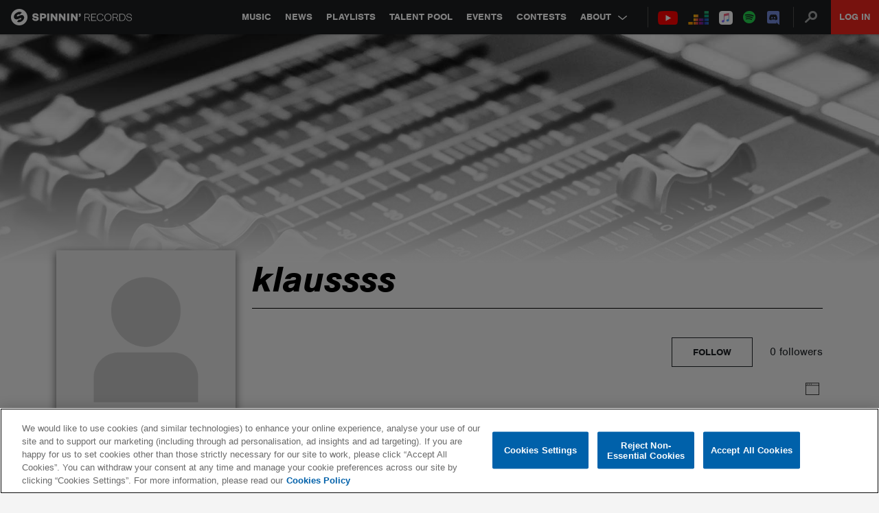

--- FILE ---
content_type: text/html; charset=utf-8
request_url: https://www.google.com/recaptcha/api2/anchor?ar=1&k=6Lc1M8QbAAAAAOdwy2q7Sulu4XpDIYck-Gggk-TZ&co=aHR0cHM6Ly9zcGlubmlucmVjb3Jkcy5jb206NDQz&hl=en&v=PoyoqOPhxBO7pBk68S4YbpHZ&size=invisible&anchor-ms=20000&execute-ms=30000&cb=6whkrwwhwiuv
body_size: 48645
content:
<!DOCTYPE HTML><html dir="ltr" lang="en"><head><meta http-equiv="Content-Type" content="text/html; charset=UTF-8">
<meta http-equiv="X-UA-Compatible" content="IE=edge">
<title>reCAPTCHA</title>
<style type="text/css">
/* cyrillic-ext */
@font-face {
  font-family: 'Roboto';
  font-style: normal;
  font-weight: 400;
  font-stretch: 100%;
  src: url(//fonts.gstatic.com/s/roboto/v48/KFO7CnqEu92Fr1ME7kSn66aGLdTylUAMa3GUBHMdazTgWw.woff2) format('woff2');
  unicode-range: U+0460-052F, U+1C80-1C8A, U+20B4, U+2DE0-2DFF, U+A640-A69F, U+FE2E-FE2F;
}
/* cyrillic */
@font-face {
  font-family: 'Roboto';
  font-style: normal;
  font-weight: 400;
  font-stretch: 100%;
  src: url(//fonts.gstatic.com/s/roboto/v48/KFO7CnqEu92Fr1ME7kSn66aGLdTylUAMa3iUBHMdazTgWw.woff2) format('woff2');
  unicode-range: U+0301, U+0400-045F, U+0490-0491, U+04B0-04B1, U+2116;
}
/* greek-ext */
@font-face {
  font-family: 'Roboto';
  font-style: normal;
  font-weight: 400;
  font-stretch: 100%;
  src: url(//fonts.gstatic.com/s/roboto/v48/KFO7CnqEu92Fr1ME7kSn66aGLdTylUAMa3CUBHMdazTgWw.woff2) format('woff2');
  unicode-range: U+1F00-1FFF;
}
/* greek */
@font-face {
  font-family: 'Roboto';
  font-style: normal;
  font-weight: 400;
  font-stretch: 100%;
  src: url(//fonts.gstatic.com/s/roboto/v48/KFO7CnqEu92Fr1ME7kSn66aGLdTylUAMa3-UBHMdazTgWw.woff2) format('woff2');
  unicode-range: U+0370-0377, U+037A-037F, U+0384-038A, U+038C, U+038E-03A1, U+03A3-03FF;
}
/* math */
@font-face {
  font-family: 'Roboto';
  font-style: normal;
  font-weight: 400;
  font-stretch: 100%;
  src: url(//fonts.gstatic.com/s/roboto/v48/KFO7CnqEu92Fr1ME7kSn66aGLdTylUAMawCUBHMdazTgWw.woff2) format('woff2');
  unicode-range: U+0302-0303, U+0305, U+0307-0308, U+0310, U+0312, U+0315, U+031A, U+0326-0327, U+032C, U+032F-0330, U+0332-0333, U+0338, U+033A, U+0346, U+034D, U+0391-03A1, U+03A3-03A9, U+03B1-03C9, U+03D1, U+03D5-03D6, U+03F0-03F1, U+03F4-03F5, U+2016-2017, U+2034-2038, U+203C, U+2040, U+2043, U+2047, U+2050, U+2057, U+205F, U+2070-2071, U+2074-208E, U+2090-209C, U+20D0-20DC, U+20E1, U+20E5-20EF, U+2100-2112, U+2114-2115, U+2117-2121, U+2123-214F, U+2190, U+2192, U+2194-21AE, U+21B0-21E5, U+21F1-21F2, U+21F4-2211, U+2213-2214, U+2216-22FF, U+2308-230B, U+2310, U+2319, U+231C-2321, U+2336-237A, U+237C, U+2395, U+239B-23B7, U+23D0, U+23DC-23E1, U+2474-2475, U+25AF, U+25B3, U+25B7, U+25BD, U+25C1, U+25CA, U+25CC, U+25FB, U+266D-266F, U+27C0-27FF, U+2900-2AFF, U+2B0E-2B11, U+2B30-2B4C, U+2BFE, U+3030, U+FF5B, U+FF5D, U+1D400-1D7FF, U+1EE00-1EEFF;
}
/* symbols */
@font-face {
  font-family: 'Roboto';
  font-style: normal;
  font-weight: 400;
  font-stretch: 100%;
  src: url(//fonts.gstatic.com/s/roboto/v48/KFO7CnqEu92Fr1ME7kSn66aGLdTylUAMaxKUBHMdazTgWw.woff2) format('woff2');
  unicode-range: U+0001-000C, U+000E-001F, U+007F-009F, U+20DD-20E0, U+20E2-20E4, U+2150-218F, U+2190, U+2192, U+2194-2199, U+21AF, U+21E6-21F0, U+21F3, U+2218-2219, U+2299, U+22C4-22C6, U+2300-243F, U+2440-244A, U+2460-24FF, U+25A0-27BF, U+2800-28FF, U+2921-2922, U+2981, U+29BF, U+29EB, U+2B00-2BFF, U+4DC0-4DFF, U+FFF9-FFFB, U+10140-1018E, U+10190-1019C, U+101A0, U+101D0-101FD, U+102E0-102FB, U+10E60-10E7E, U+1D2C0-1D2D3, U+1D2E0-1D37F, U+1F000-1F0FF, U+1F100-1F1AD, U+1F1E6-1F1FF, U+1F30D-1F30F, U+1F315, U+1F31C, U+1F31E, U+1F320-1F32C, U+1F336, U+1F378, U+1F37D, U+1F382, U+1F393-1F39F, U+1F3A7-1F3A8, U+1F3AC-1F3AF, U+1F3C2, U+1F3C4-1F3C6, U+1F3CA-1F3CE, U+1F3D4-1F3E0, U+1F3ED, U+1F3F1-1F3F3, U+1F3F5-1F3F7, U+1F408, U+1F415, U+1F41F, U+1F426, U+1F43F, U+1F441-1F442, U+1F444, U+1F446-1F449, U+1F44C-1F44E, U+1F453, U+1F46A, U+1F47D, U+1F4A3, U+1F4B0, U+1F4B3, U+1F4B9, U+1F4BB, U+1F4BF, U+1F4C8-1F4CB, U+1F4D6, U+1F4DA, U+1F4DF, U+1F4E3-1F4E6, U+1F4EA-1F4ED, U+1F4F7, U+1F4F9-1F4FB, U+1F4FD-1F4FE, U+1F503, U+1F507-1F50B, U+1F50D, U+1F512-1F513, U+1F53E-1F54A, U+1F54F-1F5FA, U+1F610, U+1F650-1F67F, U+1F687, U+1F68D, U+1F691, U+1F694, U+1F698, U+1F6AD, U+1F6B2, U+1F6B9-1F6BA, U+1F6BC, U+1F6C6-1F6CF, U+1F6D3-1F6D7, U+1F6E0-1F6EA, U+1F6F0-1F6F3, U+1F6F7-1F6FC, U+1F700-1F7FF, U+1F800-1F80B, U+1F810-1F847, U+1F850-1F859, U+1F860-1F887, U+1F890-1F8AD, U+1F8B0-1F8BB, U+1F8C0-1F8C1, U+1F900-1F90B, U+1F93B, U+1F946, U+1F984, U+1F996, U+1F9E9, U+1FA00-1FA6F, U+1FA70-1FA7C, U+1FA80-1FA89, U+1FA8F-1FAC6, U+1FACE-1FADC, U+1FADF-1FAE9, U+1FAF0-1FAF8, U+1FB00-1FBFF;
}
/* vietnamese */
@font-face {
  font-family: 'Roboto';
  font-style: normal;
  font-weight: 400;
  font-stretch: 100%;
  src: url(//fonts.gstatic.com/s/roboto/v48/KFO7CnqEu92Fr1ME7kSn66aGLdTylUAMa3OUBHMdazTgWw.woff2) format('woff2');
  unicode-range: U+0102-0103, U+0110-0111, U+0128-0129, U+0168-0169, U+01A0-01A1, U+01AF-01B0, U+0300-0301, U+0303-0304, U+0308-0309, U+0323, U+0329, U+1EA0-1EF9, U+20AB;
}
/* latin-ext */
@font-face {
  font-family: 'Roboto';
  font-style: normal;
  font-weight: 400;
  font-stretch: 100%;
  src: url(//fonts.gstatic.com/s/roboto/v48/KFO7CnqEu92Fr1ME7kSn66aGLdTylUAMa3KUBHMdazTgWw.woff2) format('woff2');
  unicode-range: U+0100-02BA, U+02BD-02C5, U+02C7-02CC, U+02CE-02D7, U+02DD-02FF, U+0304, U+0308, U+0329, U+1D00-1DBF, U+1E00-1E9F, U+1EF2-1EFF, U+2020, U+20A0-20AB, U+20AD-20C0, U+2113, U+2C60-2C7F, U+A720-A7FF;
}
/* latin */
@font-face {
  font-family: 'Roboto';
  font-style: normal;
  font-weight: 400;
  font-stretch: 100%;
  src: url(//fonts.gstatic.com/s/roboto/v48/KFO7CnqEu92Fr1ME7kSn66aGLdTylUAMa3yUBHMdazQ.woff2) format('woff2');
  unicode-range: U+0000-00FF, U+0131, U+0152-0153, U+02BB-02BC, U+02C6, U+02DA, U+02DC, U+0304, U+0308, U+0329, U+2000-206F, U+20AC, U+2122, U+2191, U+2193, U+2212, U+2215, U+FEFF, U+FFFD;
}
/* cyrillic-ext */
@font-face {
  font-family: 'Roboto';
  font-style: normal;
  font-weight: 500;
  font-stretch: 100%;
  src: url(//fonts.gstatic.com/s/roboto/v48/KFO7CnqEu92Fr1ME7kSn66aGLdTylUAMa3GUBHMdazTgWw.woff2) format('woff2');
  unicode-range: U+0460-052F, U+1C80-1C8A, U+20B4, U+2DE0-2DFF, U+A640-A69F, U+FE2E-FE2F;
}
/* cyrillic */
@font-face {
  font-family: 'Roboto';
  font-style: normal;
  font-weight: 500;
  font-stretch: 100%;
  src: url(//fonts.gstatic.com/s/roboto/v48/KFO7CnqEu92Fr1ME7kSn66aGLdTylUAMa3iUBHMdazTgWw.woff2) format('woff2');
  unicode-range: U+0301, U+0400-045F, U+0490-0491, U+04B0-04B1, U+2116;
}
/* greek-ext */
@font-face {
  font-family: 'Roboto';
  font-style: normal;
  font-weight: 500;
  font-stretch: 100%;
  src: url(//fonts.gstatic.com/s/roboto/v48/KFO7CnqEu92Fr1ME7kSn66aGLdTylUAMa3CUBHMdazTgWw.woff2) format('woff2');
  unicode-range: U+1F00-1FFF;
}
/* greek */
@font-face {
  font-family: 'Roboto';
  font-style: normal;
  font-weight: 500;
  font-stretch: 100%;
  src: url(//fonts.gstatic.com/s/roboto/v48/KFO7CnqEu92Fr1ME7kSn66aGLdTylUAMa3-UBHMdazTgWw.woff2) format('woff2');
  unicode-range: U+0370-0377, U+037A-037F, U+0384-038A, U+038C, U+038E-03A1, U+03A3-03FF;
}
/* math */
@font-face {
  font-family: 'Roboto';
  font-style: normal;
  font-weight: 500;
  font-stretch: 100%;
  src: url(//fonts.gstatic.com/s/roboto/v48/KFO7CnqEu92Fr1ME7kSn66aGLdTylUAMawCUBHMdazTgWw.woff2) format('woff2');
  unicode-range: U+0302-0303, U+0305, U+0307-0308, U+0310, U+0312, U+0315, U+031A, U+0326-0327, U+032C, U+032F-0330, U+0332-0333, U+0338, U+033A, U+0346, U+034D, U+0391-03A1, U+03A3-03A9, U+03B1-03C9, U+03D1, U+03D5-03D6, U+03F0-03F1, U+03F4-03F5, U+2016-2017, U+2034-2038, U+203C, U+2040, U+2043, U+2047, U+2050, U+2057, U+205F, U+2070-2071, U+2074-208E, U+2090-209C, U+20D0-20DC, U+20E1, U+20E5-20EF, U+2100-2112, U+2114-2115, U+2117-2121, U+2123-214F, U+2190, U+2192, U+2194-21AE, U+21B0-21E5, U+21F1-21F2, U+21F4-2211, U+2213-2214, U+2216-22FF, U+2308-230B, U+2310, U+2319, U+231C-2321, U+2336-237A, U+237C, U+2395, U+239B-23B7, U+23D0, U+23DC-23E1, U+2474-2475, U+25AF, U+25B3, U+25B7, U+25BD, U+25C1, U+25CA, U+25CC, U+25FB, U+266D-266F, U+27C0-27FF, U+2900-2AFF, U+2B0E-2B11, U+2B30-2B4C, U+2BFE, U+3030, U+FF5B, U+FF5D, U+1D400-1D7FF, U+1EE00-1EEFF;
}
/* symbols */
@font-face {
  font-family: 'Roboto';
  font-style: normal;
  font-weight: 500;
  font-stretch: 100%;
  src: url(//fonts.gstatic.com/s/roboto/v48/KFO7CnqEu92Fr1ME7kSn66aGLdTylUAMaxKUBHMdazTgWw.woff2) format('woff2');
  unicode-range: U+0001-000C, U+000E-001F, U+007F-009F, U+20DD-20E0, U+20E2-20E4, U+2150-218F, U+2190, U+2192, U+2194-2199, U+21AF, U+21E6-21F0, U+21F3, U+2218-2219, U+2299, U+22C4-22C6, U+2300-243F, U+2440-244A, U+2460-24FF, U+25A0-27BF, U+2800-28FF, U+2921-2922, U+2981, U+29BF, U+29EB, U+2B00-2BFF, U+4DC0-4DFF, U+FFF9-FFFB, U+10140-1018E, U+10190-1019C, U+101A0, U+101D0-101FD, U+102E0-102FB, U+10E60-10E7E, U+1D2C0-1D2D3, U+1D2E0-1D37F, U+1F000-1F0FF, U+1F100-1F1AD, U+1F1E6-1F1FF, U+1F30D-1F30F, U+1F315, U+1F31C, U+1F31E, U+1F320-1F32C, U+1F336, U+1F378, U+1F37D, U+1F382, U+1F393-1F39F, U+1F3A7-1F3A8, U+1F3AC-1F3AF, U+1F3C2, U+1F3C4-1F3C6, U+1F3CA-1F3CE, U+1F3D4-1F3E0, U+1F3ED, U+1F3F1-1F3F3, U+1F3F5-1F3F7, U+1F408, U+1F415, U+1F41F, U+1F426, U+1F43F, U+1F441-1F442, U+1F444, U+1F446-1F449, U+1F44C-1F44E, U+1F453, U+1F46A, U+1F47D, U+1F4A3, U+1F4B0, U+1F4B3, U+1F4B9, U+1F4BB, U+1F4BF, U+1F4C8-1F4CB, U+1F4D6, U+1F4DA, U+1F4DF, U+1F4E3-1F4E6, U+1F4EA-1F4ED, U+1F4F7, U+1F4F9-1F4FB, U+1F4FD-1F4FE, U+1F503, U+1F507-1F50B, U+1F50D, U+1F512-1F513, U+1F53E-1F54A, U+1F54F-1F5FA, U+1F610, U+1F650-1F67F, U+1F687, U+1F68D, U+1F691, U+1F694, U+1F698, U+1F6AD, U+1F6B2, U+1F6B9-1F6BA, U+1F6BC, U+1F6C6-1F6CF, U+1F6D3-1F6D7, U+1F6E0-1F6EA, U+1F6F0-1F6F3, U+1F6F7-1F6FC, U+1F700-1F7FF, U+1F800-1F80B, U+1F810-1F847, U+1F850-1F859, U+1F860-1F887, U+1F890-1F8AD, U+1F8B0-1F8BB, U+1F8C0-1F8C1, U+1F900-1F90B, U+1F93B, U+1F946, U+1F984, U+1F996, U+1F9E9, U+1FA00-1FA6F, U+1FA70-1FA7C, U+1FA80-1FA89, U+1FA8F-1FAC6, U+1FACE-1FADC, U+1FADF-1FAE9, U+1FAF0-1FAF8, U+1FB00-1FBFF;
}
/* vietnamese */
@font-face {
  font-family: 'Roboto';
  font-style: normal;
  font-weight: 500;
  font-stretch: 100%;
  src: url(//fonts.gstatic.com/s/roboto/v48/KFO7CnqEu92Fr1ME7kSn66aGLdTylUAMa3OUBHMdazTgWw.woff2) format('woff2');
  unicode-range: U+0102-0103, U+0110-0111, U+0128-0129, U+0168-0169, U+01A0-01A1, U+01AF-01B0, U+0300-0301, U+0303-0304, U+0308-0309, U+0323, U+0329, U+1EA0-1EF9, U+20AB;
}
/* latin-ext */
@font-face {
  font-family: 'Roboto';
  font-style: normal;
  font-weight: 500;
  font-stretch: 100%;
  src: url(//fonts.gstatic.com/s/roboto/v48/KFO7CnqEu92Fr1ME7kSn66aGLdTylUAMa3KUBHMdazTgWw.woff2) format('woff2');
  unicode-range: U+0100-02BA, U+02BD-02C5, U+02C7-02CC, U+02CE-02D7, U+02DD-02FF, U+0304, U+0308, U+0329, U+1D00-1DBF, U+1E00-1E9F, U+1EF2-1EFF, U+2020, U+20A0-20AB, U+20AD-20C0, U+2113, U+2C60-2C7F, U+A720-A7FF;
}
/* latin */
@font-face {
  font-family: 'Roboto';
  font-style: normal;
  font-weight: 500;
  font-stretch: 100%;
  src: url(//fonts.gstatic.com/s/roboto/v48/KFO7CnqEu92Fr1ME7kSn66aGLdTylUAMa3yUBHMdazQ.woff2) format('woff2');
  unicode-range: U+0000-00FF, U+0131, U+0152-0153, U+02BB-02BC, U+02C6, U+02DA, U+02DC, U+0304, U+0308, U+0329, U+2000-206F, U+20AC, U+2122, U+2191, U+2193, U+2212, U+2215, U+FEFF, U+FFFD;
}
/* cyrillic-ext */
@font-face {
  font-family: 'Roboto';
  font-style: normal;
  font-weight: 900;
  font-stretch: 100%;
  src: url(//fonts.gstatic.com/s/roboto/v48/KFO7CnqEu92Fr1ME7kSn66aGLdTylUAMa3GUBHMdazTgWw.woff2) format('woff2');
  unicode-range: U+0460-052F, U+1C80-1C8A, U+20B4, U+2DE0-2DFF, U+A640-A69F, U+FE2E-FE2F;
}
/* cyrillic */
@font-face {
  font-family: 'Roboto';
  font-style: normal;
  font-weight: 900;
  font-stretch: 100%;
  src: url(//fonts.gstatic.com/s/roboto/v48/KFO7CnqEu92Fr1ME7kSn66aGLdTylUAMa3iUBHMdazTgWw.woff2) format('woff2');
  unicode-range: U+0301, U+0400-045F, U+0490-0491, U+04B0-04B1, U+2116;
}
/* greek-ext */
@font-face {
  font-family: 'Roboto';
  font-style: normal;
  font-weight: 900;
  font-stretch: 100%;
  src: url(//fonts.gstatic.com/s/roboto/v48/KFO7CnqEu92Fr1ME7kSn66aGLdTylUAMa3CUBHMdazTgWw.woff2) format('woff2');
  unicode-range: U+1F00-1FFF;
}
/* greek */
@font-face {
  font-family: 'Roboto';
  font-style: normal;
  font-weight: 900;
  font-stretch: 100%;
  src: url(//fonts.gstatic.com/s/roboto/v48/KFO7CnqEu92Fr1ME7kSn66aGLdTylUAMa3-UBHMdazTgWw.woff2) format('woff2');
  unicode-range: U+0370-0377, U+037A-037F, U+0384-038A, U+038C, U+038E-03A1, U+03A3-03FF;
}
/* math */
@font-face {
  font-family: 'Roboto';
  font-style: normal;
  font-weight: 900;
  font-stretch: 100%;
  src: url(//fonts.gstatic.com/s/roboto/v48/KFO7CnqEu92Fr1ME7kSn66aGLdTylUAMawCUBHMdazTgWw.woff2) format('woff2');
  unicode-range: U+0302-0303, U+0305, U+0307-0308, U+0310, U+0312, U+0315, U+031A, U+0326-0327, U+032C, U+032F-0330, U+0332-0333, U+0338, U+033A, U+0346, U+034D, U+0391-03A1, U+03A3-03A9, U+03B1-03C9, U+03D1, U+03D5-03D6, U+03F0-03F1, U+03F4-03F5, U+2016-2017, U+2034-2038, U+203C, U+2040, U+2043, U+2047, U+2050, U+2057, U+205F, U+2070-2071, U+2074-208E, U+2090-209C, U+20D0-20DC, U+20E1, U+20E5-20EF, U+2100-2112, U+2114-2115, U+2117-2121, U+2123-214F, U+2190, U+2192, U+2194-21AE, U+21B0-21E5, U+21F1-21F2, U+21F4-2211, U+2213-2214, U+2216-22FF, U+2308-230B, U+2310, U+2319, U+231C-2321, U+2336-237A, U+237C, U+2395, U+239B-23B7, U+23D0, U+23DC-23E1, U+2474-2475, U+25AF, U+25B3, U+25B7, U+25BD, U+25C1, U+25CA, U+25CC, U+25FB, U+266D-266F, U+27C0-27FF, U+2900-2AFF, U+2B0E-2B11, U+2B30-2B4C, U+2BFE, U+3030, U+FF5B, U+FF5D, U+1D400-1D7FF, U+1EE00-1EEFF;
}
/* symbols */
@font-face {
  font-family: 'Roboto';
  font-style: normal;
  font-weight: 900;
  font-stretch: 100%;
  src: url(//fonts.gstatic.com/s/roboto/v48/KFO7CnqEu92Fr1ME7kSn66aGLdTylUAMaxKUBHMdazTgWw.woff2) format('woff2');
  unicode-range: U+0001-000C, U+000E-001F, U+007F-009F, U+20DD-20E0, U+20E2-20E4, U+2150-218F, U+2190, U+2192, U+2194-2199, U+21AF, U+21E6-21F0, U+21F3, U+2218-2219, U+2299, U+22C4-22C6, U+2300-243F, U+2440-244A, U+2460-24FF, U+25A0-27BF, U+2800-28FF, U+2921-2922, U+2981, U+29BF, U+29EB, U+2B00-2BFF, U+4DC0-4DFF, U+FFF9-FFFB, U+10140-1018E, U+10190-1019C, U+101A0, U+101D0-101FD, U+102E0-102FB, U+10E60-10E7E, U+1D2C0-1D2D3, U+1D2E0-1D37F, U+1F000-1F0FF, U+1F100-1F1AD, U+1F1E6-1F1FF, U+1F30D-1F30F, U+1F315, U+1F31C, U+1F31E, U+1F320-1F32C, U+1F336, U+1F378, U+1F37D, U+1F382, U+1F393-1F39F, U+1F3A7-1F3A8, U+1F3AC-1F3AF, U+1F3C2, U+1F3C4-1F3C6, U+1F3CA-1F3CE, U+1F3D4-1F3E0, U+1F3ED, U+1F3F1-1F3F3, U+1F3F5-1F3F7, U+1F408, U+1F415, U+1F41F, U+1F426, U+1F43F, U+1F441-1F442, U+1F444, U+1F446-1F449, U+1F44C-1F44E, U+1F453, U+1F46A, U+1F47D, U+1F4A3, U+1F4B0, U+1F4B3, U+1F4B9, U+1F4BB, U+1F4BF, U+1F4C8-1F4CB, U+1F4D6, U+1F4DA, U+1F4DF, U+1F4E3-1F4E6, U+1F4EA-1F4ED, U+1F4F7, U+1F4F9-1F4FB, U+1F4FD-1F4FE, U+1F503, U+1F507-1F50B, U+1F50D, U+1F512-1F513, U+1F53E-1F54A, U+1F54F-1F5FA, U+1F610, U+1F650-1F67F, U+1F687, U+1F68D, U+1F691, U+1F694, U+1F698, U+1F6AD, U+1F6B2, U+1F6B9-1F6BA, U+1F6BC, U+1F6C6-1F6CF, U+1F6D3-1F6D7, U+1F6E0-1F6EA, U+1F6F0-1F6F3, U+1F6F7-1F6FC, U+1F700-1F7FF, U+1F800-1F80B, U+1F810-1F847, U+1F850-1F859, U+1F860-1F887, U+1F890-1F8AD, U+1F8B0-1F8BB, U+1F8C0-1F8C1, U+1F900-1F90B, U+1F93B, U+1F946, U+1F984, U+1F996, U+1F9E9, U+1FA00-1FA6F, U+1FA70-1FA7C, U+1FA80-1FA89, U+1FA8F-1FAC6, U+1FACE-1FADC, U+1FADF-1FAE9, U+1FAF0-1FAF8, U+1FB00-1FBFF;
}
/* vietnamese */
@font-face {
  font-family: 'Roboto';
  font-style: normal;
  font-weight: 900;
  font-stretch: 100%;
  src: url(//fonts.gstatic.com/s/roboto/v48/KFO7CnqEu92Fr1ME7kSn66aGLdTylUAMa3OUBHMdazTgWw.woff2) format('woff2');
  unicode-range: U+0102-0103, U+0110-0111, U+0128-0129, U+0168-0169, U+01A0-01A1, U+01AF-01B0, U+0300-0301, U+0303-0304, U+0308-0309, U+0323, U+0329, U+1EA0-1EF9, U+20AB;
}
/* latin-ext */
@font-face {
  font-family: 'Roboto';
  font-style: normal;
  font-weight: 900;
  font-stretch: 100%;
  src: url(//fonts.gstatic.com/s/roboto/v48/KFO7CnqEu92Fr1ME7kSn66aGLdTylUAMa3KUBHMdazTgWw.woff2) format('woff2');
  unicode-range: U+0100-02BA, U+02BD-02C5, U+02C7-02CC, U+02CE-02D7, U+02DD-02FF, U+0304, U+0308, U+0329, U+1D00-1DBF, U+1E00-1E9F, U+1EF2-1EFF, U+2020, U+20A0-20AB, U+20AD-20C0, U+2113, U+2C60-2C7F, U+A720-A7FF;
}
/* latin */
@font-face {
  font-family: 'Roboto';
  font-style: normal;
  font-weight: 900;
  font-stretch: 100%;
  src: url(//fonts.gstatic.com/s/roboto/v48/KFO7CnqEu92Fr1ME7kSn66aGLdTylUAMa3yUBHMdazQ.woff2) format('woff2');
  unicode-range: U+0000-00FF, U+0131, U+0152-0153, U+02BB-02BC, U+02C6, U+02DA, U+02DC, U+0304, U+0308, U+0329, U+2000-206F, U+20AC, U+2122, U+2191, U+2193, U+2212, U+2215, U+FEFF, U+FFFD;
}

</style>
<link rel="stylesheet" type="text/css" href="https://www.gstatic.com/recaptcha/releases/PoyoqOPhxBO7pBk68S4YbpHZ/styles__ltr.css">
<script nonce="ESmVkfI8Fhr1xEYGqqiX4A" type="text/javascript">window['__recaptcha_api'] = 'https://www.google.com/recaptcha/api2/';</script>
<script type="text/javascript" src="https://www.gstatic.com/recaptcha/releases/PoyoqOPhxBO7pBk68S4YbpHZ/recaptcha__en.js" nonce="ESmVkfI8Fhr1xEYGqqiX4A">
      
    </script></head>
<body><div id="rc-anchor-alert" class="rc-anchor-alert"></div>
<input type="hidden" id="recaptcha-token" value="[base64]">
<script type="text/javascript" nonce="ESmVkfI8Fhr1xEYGqqiX4A">
      recaptcha.anchor.Main.init("[\x22ainput\x22,[\x22bgdata\x22,\x22\x22,\[base64]/[base64]/[base64]/ZyhXLGgpOnEoW04sMjEsbF0sVywwKSxoKSxmYWxzZSxmYWxzZSl9Y2F0Y2goayl7RygzNTgsVyk/[base64]/[base64]/[base64]/[base64]/[base64]/[base64]/[base64]/bmV3IEJbT10oRFswXSk6dz09Mj9uZXcgQltPXShEWzBdLERbMV0pOnc9PTM/bmV3IEJbT10oRFswXSxEWzFdLERbMl0pOnc9PTQ/[base64]/[base64]/[base64]/[base64]/[base64]\\u003d\x22,\[base64]\x22,\[base64]/CgMOLw73DoSMsUWFqPwNVw41ywrYvw5wsSsKUwoZEwpI2wpDCusONAsKWJDF/TQXDusOtw4czNMKTwqwlQMKqwrNqLcOFBsOkYcOpDsKBwp7Dny7DgsKDRGlBW8OTw4xAwovCr0BMe8KVwrQrAwPCjywnIBQoRy7DmcKYw6LClnPCt8Kxw50Rw7oSwr4mE8ORwq8sw6cjw7nDnk1IO8Klw58aw4kswo/ChlE8ElLCq8O8XQcLw5zCksOGwpvCmk7DgcKAOlkDIEMjwqY8wpLDhyvCj39vwqJyWULCh8KMZ8OQV8K6wrDDmMKXwp7CkgvDsH4Zw4jDhMKJwqt/Z8KrOEDCucOmX3jDkS9ew5ZEwqImNDfCpXlaw57CrsK6wq4fw6EqwpTChVthesKuwoAswrVkwrQwSAbClEjDjg1ew7fCisKWw7rCqk42woFlOBXDlRvDr8KaYsO8wrjDtizCs8OQwoMzwrI7wr5xAWPCoEsjC8OvwoUMbV/[base64]/[base64]/FsOHGsKnw7htNMKZwrkUw6DCksKsSMOBwr/DnE1/wqrDrwkDw71PwrvChiUtwpDDo8Oaw4pEOMK+S8OhVgLCuxBbb1o1FMOEV8Kjw7glG1HDgR/CqWvDu8ObwrrDiQo/wqzDqnnCmBnCqcKxLsOlbcK8wovDq8OvX8KLw5TCjsKrHcKIw7NHwpwbHsKVEcKfR8Okw4MQREvCtcOnw6rDpmJ8E07CgMOlZ8OQwqJ7JMK0w7rDlMKmwpTCv8KAwrvCuyzCtcK8S8K9I8K9UMOKwpooGsO9wrMaw75tw5QLWUnDtsKNTcOjJxHDjMK3w7jChV87wrI/IElaw6vDsBjCgsK1w6g0woh5PlXCi8OvSMOYbxxxEcODw4DCvU/[base64]/CmghPwrRvw6DDp2dcESVtZsOMYi0xw7/CpGXCncKVw7taw47CjcKzw57CjsK8w4MEwrrCjxRdw7HCtcKSw5jDr8Ofw4/[base64]/DMKSwqwra8K4H34UwqDDocKcw7FNwr4nwpAND8O8woXCqcOCGMOjfGRJwqDCvsOSw5HDphvDpw7DhsOedsOWN1Ybw4LCncKwwpMtFyFOwpvDjmjCh8O0fcKgwqFjZxzDuC3Cn1phwrhKOjZpw4xDw4HDlsK/JUbCmHbCgcOtSDfCjAXDo8OJwo5VwqTDm8ORAWPDgUoxHQTDpcOLwqjDicOswrFlR8OMa8Kbwql2IB0WR8OlwrcOw7ptP0Q0IDQ/[base64]/DhUbCosO6w5Y0w40qw4VEIcKGw4TCi3nCkSTCuzZFCMKdNsKtL28jw6BKbcOKwqQDwpcEXMKew4Y6w4laQsOGw4AnDsOoDcODwr8bwpw0bMKHwpBuRShcS35kw7A3BhTDhFAGwr/DmmLCj8KEdgDDrsK5wpLDjcK3woEJwrwrFBoMSTBRBsK7w4MVWgsXwoUyB8KdwpbDj8K1WRfDgMOKwql4A13CuRI9wrpDwrd4MMKhwqLCqBg+Z8OtwpIowqDDuBXCqsOwMcKWNsOQAnHDvivCjMOJwrbCsCo1M8O4w5HCjMOfCkjCucO8wqshw5vChcO0GsKRw7/[base64]/[base64]/Dj3/Cl8K2wq/CosKHwq7DtX94w6bDmzx/[base64]/CocKKw7RSw4DDvG/Cr8OAwprCsmTCiBTDrEscw7/Csmgqw7zCqx7DtXRhwqXDmETDg8O+eXTCr8Oaw7RTW8K1BmANWMKww4pnw7XDrcK1w4PCqT87asO2w7zDhMKXwq5dwoIrfMKXck3CpUbCj8KQwp3CpsKhwpFGwqLDnSzCnCvDksO9w7x5XzJefVbDlXbCoBrDssKCwobDg8KSGMOCYcKwwpEzOsOIwr5/w64mwocEw6J6e8OYw7rCkRnCuMKqbk87FcKBwrTDsS1QwrhwYMKlJ8ODcBnCtHwcDk7Cqx58w5Q0fcKrEcKrw5/DqzfCtRvDosKDXcOxwrHDv0PCtFfCs1XCmml3BsKlw7zCiQkPwoRdw4zCi10aLSYzBiEHwp/DmxrDs8OZEDrDvcOGAjttwr4vwotewoZYwpHDgVRTw5LDqh/[base64]/Dj2LDtsOcwoFGw5fCuy4eKRjDvng7DH3DiyFow6c/I27CiMOXwobDqCoSw4Q4w6fDicKPw57CjEHCgMKVwq8JwqLDuMK+IsOCdzFVw69sHcKXXMOIcyxoLcKhw5XCsgfCmFZ/w7J0BcKDw4PDgMOww6JuAsOLw4nCgRjCslkJe0Q/w7xfLj3Cq8KFw513LShqVXchwpNuw5gfI8KqMXVxwr0lw4NOeDTDvsOdwqV1w5bDol1xXMOLQXtZaMONw7nDgsO6D8KzA8OBQcKQwrc3GXRcwq5HI0nCvUXCpMKZw447woBwwocsL1zCisKDdhQTwqzDlMKAwqERwpHDrMOCw5lceA8nw4JAw6HCqMK6bMOQwq5/[base64]/DmEdOw7/CgzbDtcOyw4w9Bx7DrcK5woMaSizDt8OWIsOkUcOrw4A0wrdgGT3DhsONGMOCAMOMI2bDqXM2w6XCtsOZF1/CqnnCrhhGw7TCgzwcJ8K9BsOVwr3CoAIiwonDgnrDqmDCvlrDtFfDowDDgcKWw4oAWMKSIXbDtinCpMOQX8OXSVTDlmzCm1PCqwDCgcOjJwx6wr1bw7TDg8K8w6rDqz3CisO7w7LDk8OIeC/CowHDocO1JsK5X8OOVMKOX8KOwr3DkcOPw7t9UH/CrDvCmcOLY8KcwobCgcKPA3AwAsORw4hWLgsUwpg4DADCoMK4OcKzwrtJbcK5wr12w4/DjsKQw4nDscO/wobCk8KxTHzChSAcwqjDlETCvHXCmsOhJsONw50uP8KYw4FTXsOhw4h/UlgMw5pvwobCisK8w4fDnsO3bUMncMO/woLCvHXCjsO9ecK7wqzDj8OTw7bCixTCpcO7wphpecOVIHwRPsOoAm3DlxsWfMO+KcKNwrd/GcOYwprCiRUJGVwfw7A7wr/[base64]/w43ChMO/QgMtEsK+DMOAA2UowqDDtMKqIsOFQhIvwrbCo2HDoTVvAcK/CAdRwobDnsKgw57Dvhlswoc3wo7DilbCvzLCocO0wojDjx1uTMOjwo7CtA7Cghouw6Fnwp/[base64]/Cm2hVNnfDpsOfGHTDukDDlsOLUTVhDyfCpkHCjMKqVUvCqmnCtsKtT8O5w5tJw67Do8OCw5ZNw7HDrwlYwrPCvBPDtAXDusOVw4ofcijClcKBw7nCmzPDgsKHC8O7wr0OJ8OaM3/[base64]/[base64]/[base64]/F8OpTsKhXT16B2dEw5oDG8KjS8KxQcOGwqXDmMOswqcKwqbChxggw585w5jCkcKhYcKHCB4nwofCoCkde0hxbwIhw6BPZMOww63Dgh7Dh1vClGogCcOnH8KTw7rDgsKGBRvDl8OLTSXDssOQBcOCHSEyIMOxwo7DscOtwqXCoHvDlMO6E8KQw6/DvsKcScK5NsKqw4F7FWE4w4/CiXrCvcOJaX7DkVjCl38yw5jDiD1VZMKrwozCsGvCjTV/w507wq3CkG3ClwXDlhzDgsKJD8Kjw4dkWMOGFW7CpsO0w5vDulciHMOGw5nDvlDCki5zH8KIMUfDpsKGLzPCjwPCnMKcS8Okwqx3GCLCszLCpzRAw5HDt1jDlsK/w7ElOQtcQSltLjktPMK+w5U8ImPDicOQw43DvsOOw67DtnzDjMOcw7bDksO/w5s0TE/DingAw6TDscOYN8Ojw6XCsyTCrU8gw7AIwrVBa8OYwqnCk8OISi10FTzDhxZvwrbDoMO6w5l0c3HCkk4nw7x1bsOJwqHCsXYww6t2W8OmwrQrw4Aocz98w5ULdjgpNR/CssK0w6YPw53CtGBEGcO5QsOFw6gWCxbCiGUxw6IVRsOxwppnR3HDlMO8w4IrZyhowobConJtVn8Ewr5/fcKnSsOJDX1CdsOFJiDDiVbCoSF1Fw9YXcO9w7zCpUJ3w6cmW08BwotCT1rCiCDCn8OoSlFJaMOWJsO8woIkworDp8KteWVWw4PCngwpwqgrHcOwaDw/dggKQ8KMw4DDgsOlwq7Cl8O4w5V1wrZbUD3DqsOASWXCjm1kw6Q9LsKhw63DgcOYw6zDisOvwpM1woU6w5/DvsK3EcKvwpnDswhESV/[base64]/[base64]/DvsOsMkTCqUvCm8OTW8KCw7lVwr7CncONwqJ6w64XW2wVw5HCsMOVEcOuw6FZwo3Di1/CoQ3CpMOAw43Du8O4VcKswrkSwpjCicOkwpJMwoTDvzTDiEvDtWEowpHDnU/DtjcxUMKlRcKmw4ZDw6/[base64]/DjcKvGsKGNsOLQsK8wrbCmWvDmcOEw4Rcw4Znwo7Dri/[base64]/[base64]/CnhCwo4lw7HCvkbDok/[base64]/DnMKAwrEWEsKuwpPCr8KeKwXCt8KfRW7CozwnwrjDlTgMw4cKwrYqw5Y4w6jDucKWO8KZw44PMxABA8Oow6hiw5IYVSRsAi7Dr1zCtUEvwpvDoxFoDSAaw5JYw53DsMOkMsKywo3CtcKtJsOGNsO/wogFw7rCgQl4wptGwrhHVMOMworCvMOfe2PCjsOywoF5HsKiwrvCgsKhNMKAwrNDNmjCkVgnw5XCiRvDlcOgM8OfMwNhwr/ChSMewoxhT8KlAUzDrMKHwqMtwpDCncKnWsOmwq5AOsKFFMKrw7cOw5tPw6fCrsOCwoYiw6nDtsKmwqzDg8KlOsOuw7cWTFBIe8KgRmTCkF/CuSjDgsKbe1UPwr5zw6wFw7zCii4dw6jCtMK/woooGMO6wpHDqRYzw4VjdEHDikgSw5luPAVaHQXDvzxJF0pIw4Vrw4ZIw5nCo8Ojw6rDtEjDvDRpw4HCrWdudA3Cm8OaVRwYwqYlfVHCjMOfw4zCv0fCjcOQw7FlwqXDksK7GcKnw4NywpHCqcOGXcK5IcKpw4bClT/[base64]/Cs3VIFcKWQMKhZVXDskfDpMK5E8KnwqnDusOUK8O+T8K9Hxs7w4tcwprCkShtc8OjwpYewqnCscK3MQHDocOLwp9/BmbCtHBLwqTDsQjDlsOnJMO9KsKcTMOvWTnCgEEJL8KFUsOewozDr0JaMsOjwpo1EFnDo8KGwqrDkcO/[base64]/[base64]/wqlsw67CqXDCrkPCoMKBwrE7w77DnXvDsVR1EsKyw7VEw57CncKow6jDnmvDo8OXwrwmZjbCjMOcw5/Cj0jDnMKjwobDrSTCo8KRUsOHf1IWGGDDkRnCusOFe8KZGcKjYUFYdgR5w4gww5PCqMKsE8OPC8Kcw4w7XzxZwqBwC27DqzlZVlrCiH/[base64]/ChlolwpTCpcKRc8ORwqXCvGRCLE/CkMKxw7/CscKaZihbSQw0KcKPwpLCq8K6w5bDjFXDsAnDqsKYw6HDmQdwTcKQX8OiYnNXV8O3wogcwoBEQC/CosKcZh18EsKUwobDhRZNw79PIF8hHUbCvWLClcKjw7nDqMOpOzjDjcKqw5TDg8K3PDEaL0LCkMOmbFnCtAYfwqADwrZfGSrDhcOBw5h1Em14DcK4w5BbU8K/w4VxK0V6BSfDqnYoH8OJwoB9wpLCjVLCisO6w45MYsKnTXhaaXp9wr7DrsOzBsK1w6nDoD9XR0DChm8cwr9rw67Co01rfDBNwq7ChCQWdVM3IcORG8K9w7UFw47DlCjDtWJtw5/[base64]/wr/CjMK/w4jDv8OPw6PDrsK/woDCgMKaw6hKw6NFNcOjcsK8w7VBw5LCkgJcKVQMDsO6CzpXRcKRLwrDsiBveGQ0wp/CscK7w6PCvMKLbcO3W8KsIFZ6w6dAw6DCiX40QsKEc13Cm1HCnsKNZGXCpcKAc8OZQlAaAcKrAsKMI3DDv3JQwp0jw5YDc8Ohw4nCvcKawoHCpsKTw40GwrRHwofCjHzCn8OrwrbCjAfDocK9wr8wV8KTRy/Co8OZIcKxTcK2w7fCpW/CusOhWsOLPhstw4jDm8OFw7IUIcKBw7vCpB7Dj8KrNsKGw4Z6w4vCgcO0wpnCtnExw7Egw63DmcOqDMKpw7/CucKBTsOdLRd/[base64]/DjBfDvcO/MsKjLw7DtMKEJMONwpDCng7DssOMFsKXEXjDuGXCt8OBNh3Csh3DkcKvY8K9FV0BcHh6NW/Co8KMw442wqxZOEtHw77CnsOQw6rDgsKowpnCpnEiY8OpBhvCmipkw4/[base64]/U8KJUC/[base64]/DnsKVaGdfcWDCvsO4w77CsB/Dgx4PY3fDtMKoGsOIw78/c8K+w77Cs8OnPsK9I8KEw7QWwp9Zw7EZw7bCn2bCiE5IcsKkw7VDw5gzAlVDwowCwqrCvMKjw6PCgndnYcOdw6bCtmxFwqXDvcOydcOKTXzDunXDkzrDtMKuXl3DosOPdsOYw5toUg4SZQ/DpcOcShvDvH4SGx1fI2zCj27DgMKhBcOOfMKOVFzDhQ/ClyXDindZwoAPbMOUAsO3wq7CiVU+FG/CmcKCHQd4w6JWwoo+w40TYDQCwp9/KXDCsjDCq35VwoHCv8K5wp1Fw7TDicO7alcJUcKCU8O9wqBoVsOUw5tDOGA6w7bCphU7WcO4asK5P8OswqQMYMKNw4PCpz0KJhcNHMOVPMKVwrssPFbDunwTKMKnwpPDiFvDsWF5wpTDnSvCksKAw67DshE1RlVsE8KcwoM4FsKWwoLDpcKjwr/Duh07w7BZckVWNcOqw4/CuVM2ZMKiwpjCr0V6M1PCkjw2WMO8E8KIdR/DmMOOTcKhwp42w4PDlXfDqSlCei9ENj3DicKoDFXCvsK+X8KiMzgYLcKVw6EyWcKqw6wbwqDDgQTDmsKGT3PDhwfDjFjDo8O0w6R1ZMKsw7/DssObLcONw5bDjsOWwqxewozCpMKwOzItwpTDunlcRBDChcOZFcOCJ0MgdsKQDcKGVQNtw40FQifCl0rCqGPCl8KGRMOfJsONw5JWW0BvwqxGMcOvVS8aSRbCq8Kxw7QPMUpZwoFjwrrDn3nDisOCw5jDpmIjMAsPf3UZw6hpwrN9w6cqHsO3eMO1dsKtf3oGLw/CtHsWVMO0Qg4EwovCqRdGwp/DlQzClzbDhcKOwpfCnMOXa8ORUMOsFk/Dki/CsMONw4LCiMKlHwjDvsOrEcK1w57DqB7DqcKjR8K6HlNDTQU7KsKiwqXCskvCmsOYEMO1w5nCgADCkMKOwpM+wqkmw7oWCcORKTnDssKbw73ClMO1w7kdw64ELhzCrSIYR8OKw47CqmzDhMOfdMOyb8OSw4h2w7vDrFvDkktrc8KpWMOeLEl/[base64]/DvTd3Zl8kwrPDjMKFBFwOAmIvwozDs8K7w6zCkcOqwqYnw7zDr8O7woVzTsKIw4DDvMKiwqvCjVhYw4jCgMOdVsOvIsOEw6fDusORbsOUczEPej/[base64]/[base64]/DgsOsJsOtT8OWwoV2H8KfbsKMw6Eqwp/DqQxywo04HMO8wrzDlcOfWcOWV8OteD7CocKKY8OKw4dgw5t+Ek09S8KewqPCpDvDtEfDt2bCicOiwo9cw7F3wqbCh3lqKHxGw7tDWGrCqkE0SRrDgznDvXAPKQYOQHfCnsOjOsOjScOmw4/[base64]/w7jCqMOHw6PDnMOjQMK4PCPCusKHBiYDJMOkLGLDjcKkY8OOQzV+EMKXDHsWwrLDpjc8d8KCw78wwqPCh8KiwrzCrcKSw6nCp1vCoX/CmcOzAwMAAQxywo7Cm2DDtlrClifChcKZw6Mww54Pw49WekxeYR/[base64]/Dj8KwwrDDo33DuBAGwrszf8Kwwp3DusK1w5zCjAstwrp/[base64]/ClWLDh8K7wqUrTUNHw5IFwrE+dMO/H8OnwpHCgj/CoknCt8KATClOdMKwwqrCocOYwqXDpcKoBwQZR13DvSnDqsKkdXAOZcKkecOzwoHDucORMMK7w7cKYcOPwpVFG8Opw6PDoi9Dw7zDn8KxTMO5w4ISwo9bw5jCg8OpY8Klwotmw73Dl8OOFXPDpko2w7TCs8OdSA/[base64]/CnsKeL8O/I8OEwpzCjcK4wrAqLsOmw5hdPFHDqsO6ZT3DvQRoFWzDsMOOw4fDmsObwodswr3Cg8Oaw7JWw74Ow6UHworCpzl9w4s2wo0tw4kebcKZKsKLdMKcw5snP8KAwpl/XcOfwqQNwqtvwrICw6bCssKYM8OAw47ChAgewoJTw4UFZh1+w6rDscKdwqHDmDfDmsOuNcK+w6k5D8O9wqp8GUzCtcOdworCigrCg8KBKMK/wo3DuErCp8Ouwro5wpvCjDd4XFArXsOAwq0rw5bCscKmVMKdworCpMOhwoTCuMOTCy8hI8KKLcK8fVs8IWnClwBzwrUWUWvDvcKnLsOrU8KDwrYKwrPCoTZmw7fCq8KQXMOmbi7DrMKkwqNeVw/CiMK0WERBwoYwZcOpw5k1wpTCrSvCiVHCvDjDvcOqIcKLwpDCsz/DgMK0wqHDkAp1K8OFKcKjw4TDvGbDtsKgQsOBw5rCjsKeLWdawpjDkVfCrx/[base64]/S0QcGQbDj2XCj31yw7FfFMOeFj8mT8OqwozDmWhGwplAwoHCsjkXw6TDtWA1Rj3Ck8KMw54MXsObw5jCvMOAwrgMDlXDqkRJE24hNsOAKUt6cl7DqMOvbiEyQlFQwp/[base64]/CqMO1GyICG8KCEgzDkjnDpcO2HUnCpyg4IcKLwqXCisKQa8OMwpHCqAcQwqZUwok0C37Cr8O3NcOxwrBPYBJkLQVqCcKrPQtLeiDDuRx3EhV/wojCqx7CjMKFw7HDocOLw4gYBh7CoMKnw7IYbDzDjcO/[base64]/Ch8Kkw4QrwqDCmBXCqMOALsOFw484IHcuwovCgSVpbAbDviIQZCU9w68sw6rDmcOQw4sLDTw/L20lwojDsFPCrngHMsKQERrDiMO3ahHDiRjDqcKAXRp5W8KNw57Dh2Qqw7bCh8OLVsOhw5HCjsOPw7Juw7nDqcKoYjLCgUVcwpbCvsOEw44aIQLDh8KFfsKZw7FFEMOcw7nDtcOzw47CtcKeJcOFwpjCmsKCbAA5WQ9FHHwGwrJlbB5lD3wkE8KbMcOrbE/DpMOOIjs4w5vDvhHCocKqGcOIFMOnwqLCvGIIVmpkw5BRFsKsw7guJcOlw7HDv0/CgCo1w5DDun1Rw61KLWNmw4TCocKrOm7DtcOYNcONd8OsUcO4w53DkknDmMKVLcOYBnzCtzzCssOsw4/CuS5XCcOlwohWZmhJXRDCuEwuKMKwwrkJw4IcW3TDkXvCr2NmwpEPw63DscO1wq7DmcK/CBJVwrsZWMKmOV0RGxnDlkFPcThYwpIvR1ROXH5xYkRrFzIZwqkwIHPClsONTcOBwrjDqFDDnMO9GsOmekJBwprDnMOdYEAUwqISZ8Kfw4nCoxDDksKGX1PCjMKxw5DDncOhw7kUwpvCncKXW1VMw4nCs0HDgifCj2MXUjkdQl4JwqXCg8OtwoMQw6/DsMKybFzCvcKsRgnDqW3Dhy3DnxlSw6QXw5rCshQzw73CohsYGw3DvyA0SxbDvh89wr3ClcOzCMKOwpPCtcKmb8KQZsKjwrl9w6tKw7XCtHrDsFYZw4zCnVRcwr7CrnXDhcOgMcKgfFVhRsO8DDpbwqTCrMO7wr5uYcK9BWfCtHnCjT/DhcKMSA5oe8Kgw77DlyXDo8O0woXCgTxLD2HCpsOBw4HCrcKuwpTChhlqwqPDt8OXw7BGwqAUw55WIlAmw6TCkMKPAV7CtMOyRQPDtW/DpMOWFFZGwoYCwpZhw4lBw63Dhwknw7oGI8ObwrQtwpvDuSxyB8O0wpfDucKzI8K/KwxSWS8CbWrDjMORRMOkS8Osw58HN8KzPcOmOsKePcKOwqLChyHDuURsdg7CjsKycSDCmcOtw6PDnMOLVBzDgMO0QgNcWVnDv2lJwrPCqMKtZcODa8Ocw6bDrwfCoXR/wqPDucOrBwrDjgQXQxLCgF8WDyAVWnfCmXNJwp4LwpwidAx+wrJmK8K5I8KAK8Ocw6DCgMKHwprCiXrCsjFpw5Jxw7wCJD/Cg3PCnUojMsOgw6cKelDCk8O7S8KZBMKpXcKeOMO5w7/DgU7Cs33DhGkoP8KKZsKDGcO9w45SBwNvw5J1OToce8OedCgQLsKOdh8Cw7XDnUkFIjV1MMOjwqslSHzCuMOHI8Oywo3DnwMlaMOJw4gZc8KlOQJ3wplNcBbDisOXbMK6wo/[base64]/DvcOvwqMewpAHKzPCgUp/w4pxw6RUBwjCnzUwHsOVSRc0ZRjDtcKQwp3ClHDCtcKRw5MFGsKMAMKCwooLw5XDvMKASsKvw4cNw5E6wo1cblTDnSJIwrIKw5Mrwr3DqsK7CsOiw4TClRZ4wr5mYMO0aAjCk0xNwr8qLUt3w7bCknZ6ZcKKMcO+fMKvPMKra0/[base64]/CrgIgLj1yw4ZxDHoQVAYJEUE7w4A6w4APwphtw67CvjtFw60tw7J7TsOOw54fMcKZKsOyw5pcw4VqT3xmwrdoN8Kqw4o+w7rDhW1Fw6NqdsKTfDZcwoXCjMO2d8Ofwr0gFig9GcK/KVnDvx9dwozCtcOlP27DgyrCpcO6XcOpSsKCGsOIwrDCulcfwo8ZwqDDvlzCt8ONMcOEwqvDtcO0w6AIwrcYw6YhNC3Dp8KEZsOdK8OeBCPDvlnDo8OOw4DDsV4JwpBRw4/Dr8O6woNQwpTCkMKvc8K6WcKGH8KLUVXDm1FbwoTDrnltci/Dv8OCA3p1EsOqAsKMw6VCbXTDo8KsCsO/WDDDkh/Cr8K7w4TCpkRBwrsuwr0aw4HCogPCi8KCATJ6wqk+w6bCj8KwwpDCo8OewrN+worDhMKuw53DrcKPw6jDvhfCkiQQCDU/wovDhsONw7VYZB4UQjTDqQ86asKcw7c8wovDnMKjw6XDhcOcw6EAw5k4U8OiwrU6wpRcL8Oxw4/CoVPCk8KBw4zCrMOPScOVX8ORwoxBFsOHRcKXXnXClsKfw6DDojfCk8KxwqIUwrPChcK7woHCl1p6wrbCh8OpXsOYSsOTDMOEA8OSw4R7wrrCrMOvw6/Co8Ogw5/Do8ONQ8O2w4svw7x+B8OXw4VrwoXCjCo5Q3Irw51awr5MD1p8B8O7w4XCvcKjwqrDmnPDp1hnCMOiR8KBRcKvwqLCrsOlfy/DuEUEMxHDrcOMIMKtfHwJLMORLVfDjcOYM8K+wrnCtMOdNMKGw6fDnmTDlHbCuUXCp8OKw6TDlsKmYmITAFB9GA/CuMOHw7rCtMKvwpfDtMOJHcOpFix3M2sqw4wCeMOGJCzDosKHwqEBwp/Cm0AzwqTChcKSwq/CqwvDn8O/w63DhcO/[base64]/[base64]/CjMKbKcORGAF1ViYvbCF2C8OHCsK1wqPCmsOMwogYw5PCkMOBw711b8Oyd8OQbMO9w6A9w6fCqMOVwr3DssOIw6cCHWPCnk3Cl8O9TGDCpcKZw4TDjzXDqWHCtcKcwq9BP8OZdsO3w7rCgQjDrUt+wq/DhsOMbcOJw6TCo8Ovw75jR8Oqw5TDr8KRMsKSwrsNWcKgYFzDlcK4w4nDhjJYw4LCs8KFOVzCrEvDvcKiwphaw64abcKqw4AiUsOLVS3CnsKZAB3Ck1LDpQAUd8O6TxLDrX/[base64]/DpBfDscO9w54WKEohXsKTw53DmMKBWMOZw5NOwrcOw59fB8K1wrZvw4E4wqBJH8KULSVwfcKPw4QuwrvDpsOSwqNzw5fDiQ/DnxvCusOVIWRgG8O8cMKSOUc4w6dowoB7w5Jswqkmw7rDqBnDpMOlO8Kgw6ZBw4/CpMKoc8KIw6jDtw9hazLDrBnCu8KzGcKGAMOeGhdFw44ew5TDv38Cwr7Co15kSsOlQUPCm8OMN8O1S3tAFsOpw5Uyw5szw6DDkxvChzBtw5owe3fCi8OswpLDg8K3woU5RjgEw6tEw4LDv8OPw6IOwoEfw5fCu2g4w5Zsw7NCw70tw5Zdw5zCpcKjKHPCvmZAwoF/[base64]/DtVYqw7LDtsOBe8OYeHVrD1t2w584RsK5wqLCkXACMMOUwoZyw6B/IGrChABafX5mPBPCpiZBaBXCgTXDgltDw4fDsmdlw5DCssKVUWJEwrzCosOpw4RBw7M+w4N3UcO/wrnCqyLDgmDComUew5fDkGfCl8Klwrc8wpwbV8KXwqHClMOKwrtswp0Hw4XDlSzCnQRHVTnCjcOAw4DCn8KdPMO3w43DsnTDqcOUd8OGNmgmwo/CicOvPncHcMKDUBUewqgIwogswrYybMOXPUzDvsKIw5wIVsKKNxU6w4N5woLCuUASWMOUHRfCtMOHGAfCvcOCSERVwpFVwr8GU8K0wqvCg8OpBcKEVikAwq/DhMOXw7xQPsORwox5w5nDjyF/[base64]/CghXDuHDCmR7Cny90IMKRMVFGPBsrwo9DfcOww58pVsKCUBshV2fDgAPCjMKRLwLCug0hJMOxCVXDs8OPBTHDq8OwX8Ofdx0Gw6fCvcOlJGrDp8O/X1LCihgZwqUWwpdxwpFZwoYDwo54Y37DgyvDlsOKBik2LR/[base64]/Cs8OXwonCnsOQNhIDwoIJdcOKQiDChTDCu8K/wrYsMm5+wrtGw7Z7PcO0M8Ovw5AcZGxJdBnCrsOsb8OgecKiFsOVw6EUwr0Qw5fCmMK/wqshAzDDjsKXwooHfnfDrcOzwrTCt8ODw6x/wohsWk/[base64]/CX7Dp1nCksOkWxtHw4VHPhs8Q8KlXMOTPEXCiUnDiMOrw48qwoVZK0V0w6MPw6XCuBnCu0AdGcOTEX4gw4IfS8KvC8OKw5fCmyRKwrtvw4bChknCllzDp8OjKATDoCfCoSpww6UoXTTDj8KTwpg3FsORw5/DpXbCrAzDnB50fcKKWcOLSMOkNQg8HV9mwocIwrHDggAPR8OSwpfDgMKUwoErX8OALMKQw7Ejw4gwLMKawrvDjy7Dnz7CjcO0bhPCq8K5DsKiwqDChk0YP1nDizfCtsOFwpEhIcOZMcOpwqh/w40IYF/ChMOkJcK/MFxDw6bDnA1dw7pWD0PCgxduwrh7wrVgwoQATznCmjPCqsOsw5rDoMODw6PCnkHCtMOpwp5hw41+w5UJVMKgVsOJYMKXVTjCicOOw7XDvgDCqcKWwr0tw43Ci2vDhcKLw7/DuMOfwoLDhcOvaMKSbsOxaUMMwrJdw4BSIQnCjl7CrDzCuMOrw7ACf8O8fVYJwqk4AMOPWiwGw4bDg8Kiw4nCgsKOw79TRsOBwpHClgPDgsO/[base64]/csKUw7vDgsKNwoZ8w4leT8OabFfDoz/DqmMPE8OFwoNdw5nDlwZhw7Fxb8KPw7LCvcK0GXnDu2djw4rCsnkyw61MRFTCvT7CncKDwoTCrk7CkG3DkzMnKcKkwojCkMOAw6zChAF7w6jDmsOcLz7ChcO5wrXCpMO4WAdVwo/CmhYsNFYKw7/Cn8ORwo3Cqh5JKSjDiBvDk8K+GsKDAyFCw4HDqcO/KsKBwpdrw5Zaw7DCg27Cq3gTEyvDssKnJsKfw7Axw63Dq1LDgXsWw5TCrljClsOOYn4+AwBqZ0fCiVlFwqzCjUHCr8Ohw5zDhjzDtsOfOcKtwq7CicKWOsO7DR/DhSsKVcOsQ07Dg8OrUcKeM8KMw5nCusK7wrkiwr3Ds3LCtjN9e1pOXRTDkGHDjcOKRMODw4/CpMOjwp7CoMOSwogoUF8XNwEaQF8tPsOdwqfCqyTDr3MWwpRLw4jDucKxw54+w5PCtsKJayA9w4QDQcK8Wi7DlsOFHcKTSQJQw5DDtRTDssOkY1gvA8Oiwq7DlBEWwoHCp8Odw5NHwrvCowpDP8KLZMO/QVTCm8Kkd3B/wrpFeMOzDxjDoXduw6Bgwohow5J6SFjDrT3ClUzDgxzDtlPCg8OlXC9VTBszw7jDlW5uw63ChsO0w78Xw5/Dp8OhfxsIw6xpwphwf8KTPEPCikTDh8KwRkpAPRLDlcKfWALCtjE3w54gw6o3DSMXAl3ClMKmXnnCn8KdY8K7bcK/[base64]/w4sVw7hvw5PCqEXDpcO/w7XDmGrCpsO/[base64]/DknzCgjQ6wpfCt8KywrPCrgwCw5XDv13CksK9HsKzw7fDjcOEwpjDjkwSwqB9wpPCjsOQAsKcwpbCgRIyWlVYFcK/[base64]/DsgEYw7LDiSnCksOuDsKldmN+BMKEw6xMw54mZMOubcONPijDqMK8SWsxw4DCl2RJH8Obw7fCoMOiw7XDt8Kmw5pWw5k0wpxuw6Uuw67CrFliwoYpKhzCk8OSKcOwwp9HwojDvih3w5N5w4vDigTDmzDCjcKmwq96O8K4C8OKDlXCiMOPc8Otw7dJw6fDqDRSwpFaG2/CgQMmw6cLP0R6Rl3Dr8OvwqPDqcObcR1ewoDCgkw/RsOZEBBWw696wo7CnWrCtUHDo2DDocOswq0mw5x9wpnDk8OAacOXZDrCk8K8woorwp9RwqZtwrhUwpUnw4NMw7gtcm9Zw4x7NkUEACrCiVtow6jDucKHwr/[base64]/CocO0ID1BW38ZOsOGecOzEHEiZMKbw5LDgkUpwp83BULDpFB5w5DChHTDucKkNBRZw7fCnj18wpDCu0Frc2XCgjbCjx/DssO/wrXDl8OVQHDDjCTDvMOHBD5Sw5XCmCwGwrU7UcKVMMOoTC95woBbXcKbD0lDwr0nw4fDocKnB8OqU1bCpSzCuQjDtGbDvcOTw6rDvcO5wpBmXcO7KDJ7RGkWECXDi1rCmwnCsUDDmVAXAMKlJMKOw7fCoAHDgiHDkMKReEPClcK7fsKYwp/DlMKECcOXD8Kwwp4AER5ww5HDrmfDq8Kzw7bCgW7Co2TDt3JNw5XCucKow5NIY8Kfw7LCvBLDhMOLGh7DtsOdwpRmXXl5N8KyG2tIw4NJQMOjwo/[base64]/[base64]/WBnDoMOAw7DCpcKnw6PCgsKYw7/[base64]/[base64]/Dp8KOEMKxw6ADw7nCicK7KMOJNMOKI1liw5dcKsOhwp5Dw4LClRHCvMOYG8K7wrrDgEPCpUfDvcKjOVYWwqRDezfDqgrDvgbCgcKYOCkpwrPDo1DCv8Ozw6fDm8KbB2EJMcOtwofCngTDicKjNCN6w7MHwqXDuUfDrQpDC8OhwqPChsO6OV/Dl8K6HzHDgcOBFQTCi8OHQlHCmGQ1NMK0RcOLwpfCtcKDwobDqETDmcKHwppwW8O1woJrwrjClSXCuiHDm8KzBAjCsDfCu8OzK1TDvcO/[base64]\x22],null,[\x22conf\x22,null,\x226Lc1M8QbAAAAAOdwy2q7Sulu4XpDIYck-Gggk-TZ\x22,0,null,null,null,0,[21,125,63,73,95,87,41,43,42,83,102,105,109,121],[1017145,855],0,null,null,null,null,0,null,0,null,700,1,null,0,\[base64]/76lBhnEnQkZnOKMAhnM8xEZ\x22,0,0,null,null,1,null,0,1,null,null,null,0],\x22https://spinninrecords.com:443\x22,null,[3,1,1],null,null,null,1,3600,[\x22https://www.google.com/intl/en/policies/privacy/\x22,\x22https://www.google.com/intl/en/policies/terms/\x22],\x22BZ5CcDzBuazT3/9odocTbzNwqcxbYn/oLJQtMsYXO98\\u003d\x22,1,0,null,1,1769263105622,0,0,[58,142,208],null,[211,189],\x22RC-BVoYgFQBWojhOg\x22,null,null,null,null,null,\x220dAFcWeA7HK2xjxcMll5HGywNfn7m4l4iRzZgj-z-iCRHkeb2hQj9VYJUqLWTJZEUukzQ6LTKToa1qKj6Gbzja8woe4vJgzdNWbA\x22,1769345905723]");
    </script></body></html>